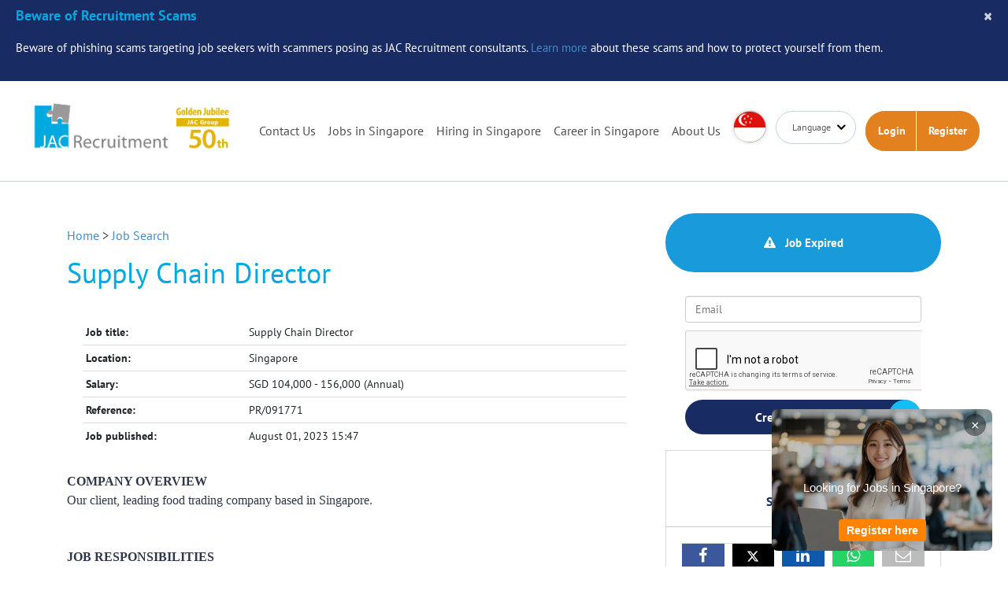

--- FILE ---
content_type: text/html; charset=utf-8
request_url: https://www.google.com/recaptcha/api2/anchor?ar=1&k=6Le9x0opAAAAAMt8jYOTHdJTEbWY5jGOvHUUkuNW&co=aHR0cHM6Ly93d3cuamFjLXJlY3J1aXRtZW50LnNnOjQ0Mw..&hl=en&v=N67nZn4AqZkNcbeMu4prBgzg&size=normal&anchor-ms=20000&execute-ms=30000&cb=a2vf80eayrw6
body_size: 49400
content:
<!DOCTYPE HTML><html dir="ltr" lang="en"><head><meta http-equiv="Content-Type" content="text/html; charset=UTF-8">
<meta http-equiv="X-UA-Compatible" content="IE=edge">
<title>reCAPTCHA</title>
<style type="text/css">
/* cyrillic-ext */
@font-face {
  font-family: 'Roboto';
  font-style: normal;
  font-weight: 400;
  font-stretch: 100%;
  src: url(//fonts.gstatic.com/s/roboto/v48/KFO7CnqEu92Fr1ME7kSn66aGLdTylUAMa3GUBHMdazTgWw.woff2) format('woff2');
  unicode-range: U+0460-052F, U+1C80-1C8A, U+20B4, U+2DE0-2DFF, U+A640-A69F, U+FE2E-FE2F;
}
/* cyrillic */
@font-face {
  font-family: 'Roboto';
  font-style: normal;
  font-weight: 400;
  font-stretch: 100%;
  src: url(//fonts.gstatic.com/s/roboto/v48/KFO7CnqEu92Fr1ME7kSn66aGLdTylUAMa3iUBHMdazTgWw.woff2) format('woff2');
  unicode-range: U+0301, U+0400-045F, U+0490-0491, U+04B0-04B1, U+2116;
}
/* greek-ext */
@font-face {
  font-family: 'Roboto';
  font-style: normal;
  font-weight: 400;
  font-stretch: 100%;
  src: url(//fonts.gstatic.com/s/roboto/v48/KFO7CnqEu92Fr1ME7kSn66aGLdTylUAMa3CUBHMdazTgWw.woff2) format('woff2');
  unicode-range: U+1F00-1FFF;
}
/* greek */
@font-face {
  font-family: 'Roboto';
  font-style: normal;
  font-weight: 400;
  font-stretch: 100%;
  src: url(//fonts.gstatic.com/s/roboto/v48/KFO7CnqEu92Fr1ME7kSn66aGLdTylUAMa3-UBHMdazTgWw.woff2) format('woff2');
  unicode-range: U+0370-0377, U+037A-037F, U+0384-038A, U+038C, U+038E-03A1, U+03A3-03FF;
}
/* math */
@font-face {
  font-family: 'Roboto';
  font-style: normal;
  font-weight: 400;
  font-stretch: 100%;
  src: url(//fonts.gstatic.com/s/roboto/v48/KFO7CnqEu92Fr1ME7kSn66aGLdTylUAMawCUBHMdazTgWw.woff2) format('woff2');
  unicode-range: U+0302-0303, U+0305, U+0307-0308, U+0310, U+0312, U+0315, U+031A, U+0326-0327, U+032C, U+032F-0330, U+0332-0333, U+0338, U+033A, U+0346, U+034D, U+0391-03A1, U+03A3-03A9, U+03B1-03C9, U+03D1, U+03D5-03D6, U+03F0-03F1, U+03F4-03F5, U+2016-2017, U+2034-2038, U+203C, U+2040, U+2043, U+2047, U+2050, U+2057, U+205F, U+2070-2071, U+2074-208E, U+2090-209C, U+20D0-20DC, U+20E1, U+20E5-20EF, U+2100-2112, U+2114-2115, U+2117-2121, U+2123-214F, U+2190, U+2192, U+2194-21AE, U+21B0-21E5, U+21F1-21F2, U+21F4-2211, U+2213-2214, U+2216-22FF, U+2308-230B, U+2310, U+2319, U+231C-2321, U+2336-237A, U+237C, U+2395, U+239B-23B7, U+23D0, U+23DC-23E1, U+2474-2475, U+25AF, U+25B3, U+25B7, U+25BD, U+25C1, U+25CA, U+25CC, U+25FB, U+266D-266F, U+27C0-27FF, U+2900-2AFF, U+2B0E-2B11, U+2B30-2B4C, U+2BFE, U+3030, U+FF5B, U+FF5D, U+1D400-1D7FF, U+1EE00-1EEFF;
}
/* symbols */
@font-face {
  font-family: 'Roboto';
  font-style: normal;
  font-weight: 400;
  font-stretch: 100%;
  src: url(//fonts.gstatic.com/s/roboto/v48/KFO7CnqEu92Fr1ME7kSn66aGLdTylUAMaxKUBHMdazTgWw.woff2) format('woff2');
  unicode-range: U+0001-000C, U+000E-001F, U+007F-009F, U+20DD-20E0, U+20E2-20E4, U+2150-218F, U+2190, U+2192, U+2194-2199, U+21AF, U+21E6-21F0, U+21F3, U+2218-2219, U+2299, U+22C4-22C6, U+2300-243F, U+2440-244A, U+2460-24FF, U+25A0-27BF, U+2800-28FF, U+2921-2922, U+2981, U+29BF, U+29EB, U+2B00-2BFF, U+4DC0-4DFF, U+FFF9-FFFB, U+10140-1018E, U+10190-1019C, U+101A0, U+101D0-101FD, U+102E0-102FB, U+10E60-10E7E, U+1D2C0-1D2D3, U+1D2E0-1D37F, U+1F000-1F0FF, U+1F100-1F1AD, U+1F1E6-1F1FF, U+1F30D-1F30F, U+1F315, U+1F31C, U+1F31E, U+1F320-1F32C, U+1F336, U+1F378, U+1F37D, U+1F382, U+1F393-1F39F, U+1F3A7-1F3A8, U+1F3AC-1F3AF, U+1F3C2, U+1F3C4-1F3C6, U+1F3CA-1F3CE, U+1F3D4-1F3E0, U+1F3ED, U+1F3F1-1F3F3, U+1F3F5-1F3F7, U+1F408, U+1F415, U+1F41F, U+1F426, U+1F43F, U+1F441-1F442, U+1F444, U+1F446-1F449, U+1F44C-1F44E, U+1F453, U+1F46A, U+1F47D, U+1F4A3, U+1F4B0, U+1F4B3, U+1F4B9, U+1F4BB, U+1F4BF, U+1F4C8-1F4CB, U+1F4D6, U+1F4DA, U+1F4DF, U+1F4E3-1F4E6, U+1F4EA-1F4ED, U+1F4F7, U+1F4F9-1F4FB, U+1F4FD-1F4FE, U+1F503, U+1F507-1F50B, U+1F50D, U+1F512-1F513, U+1F53E-1F54A, U+1F54F-1F5FA, U+1F610, U+1F650-1F67F, U+1F687, U+1F68D, U+1F691, U+1F694, U+1F698, U+1F6AD, U+1F6B2, U+1F6B9-1F6BA, U+1F6BC, U+1F6C6-1F6CF, U+1F6D3-1F6D7, U+1F6E0-1F6EA, U+1F6F0-1F6F3, U+1F6F7-1F6FC, U+1F700-1F7FF, U+1F800-1F80B, U+1F810-1F847, U+1F850-1F859, U+1F860-1F887, U+1F890-1F8AD, U+1F8B0-1F8BB, U+1F8C0-1F8C1, U+1F900-1F90B, U+1F93B, U+1F946, U+1F984, U+1F996, U+1F9E9, U+1FA00-1FA6F, U+1FA70-1FA7C, U+1FA80-1FA89, U+1FA8F-1FAC6, U+1FACE-1FADC, U+1FADF-1FAE9, U+1FAF0-1FAF8, U+1FB00-1FBFF;
}
/* vietnamese */
@font-face {
  font-family: 'Roboto';
  font-style: normal;
  font-weight: 400;
  font-stretch: 100%;
  src: url(//fonts.gstatic.com/s/roboto/v48/KFO7CnqEu92Fr1ME7kSn66aGLdTylUAMa3OUBHMdazTgWw.woff2) format('woff2');
  unicode-range: U+0102-0103, U+0110-0111, U+0128-0129, U+0168-0169, U+01A0-01A1, U+01AF-01B0, U+0300-0301, U+0303-0304, U+0308-0309, U+0323, U+0329, U+1EA0-1EF9, U+20AB;
}
/* latin-ext */
@font-face {
  font-family: 'Roboto';
  font-style: normal;
  font-weight: 400;
  font-stretch: 100%;
  src: url(//fonts.gstatic.com/s/roboto/v48/KFO7CnqEu92Fr1ME7kSn66aGLdTylUAMa3KUBHMdazTgWw.woff2) format('woff2');
  unicode-range: U+0100-02BA, U+02BD-02C5, U+02C7-02CC, U+02CE-02D7, U+02DD-02FF, U+0304, U+0308, U+0329, U+1D00-1DBF, U+1E00-1E9F, U+1EF2-1EFF, U+2020, U+20A0-20AB, U+20AD-20C0, U+2113, U+2C60-2C7F, U+A720-A7FF;
}
/* latin */
@font-face {
  font-family: 'Roboto';
  font-style: normal;
  font-weight: 400;
  font-stretch: 100%;
  src: url(//fonts.gstatic.com/s/roboto/v48/KFO7CnqEu92Fr1ME7kSn66aGLdTylUAMa3yUBHMdazQ.woff2) format('woff2');
  unicode-range: U+0000-00FF, U+0131, U+0152-0153, U+02BB-02BC, U+02C6, U+02DA, U+02DC, U+0304, U+0308, U+0329, U+2000-206F, U+20AC, U+2122, U+2191, U+2193, U+2212, U+2215, U+FEFF, U+FFFD;
}
/* cyrillic-ext */
@font-face {
  font-family: 'Roboto';
  font-style: normal;
  font-weight: 500;
  font-stretch: 100%;
  src: url(//fonts.gstatic.com/s/roboto/v48/KFO7CnqEu92Fr1ME7kSn66aGLdTylUAMa3GUBHMdazTgWw.woff2) format('woff2');
  unicode-range: U+0460-052F, U+1C80-1C8A, U+20B4, U+2DE0-2DFF, U+A640-A69F, U+FE2E-FE2F;
}
/* cyrillic */
@font-face {
  font-family: 'Roboto';
  font-style: normal;
  font-weight: 500;
  font-stretch: 100%;
  src: url(//fonts.gstatic.com/s/roboto/v48/KFO7CnqEu92Fr1ME7kSn66aGLdTylUAMa3iUBHMdazTgWw.woff2) format('woff2');
  unicode-range: U+0301, U+0400-045F, U+0490-0491, U+04B0-04B1, U+2116;
}
/* greek-ext */
@font-face {
  font-family: 'Roboto';
  font-style: normal;
  font-weight: 500;
  font-stretch: 100%;
  src: url(//fonts.gstatic.com/s/roboto/v48/KFO7CnqEu92Fr1ME7kSn66aGLdTylUAMa3CUBHMdazTgWw.woff2) format('woff2');
  unicode-range: U+1F00-1FFF;
}
/* greek */
@font-face {
  font-family: 'Roboto';
  font-style: normal;
  font-weight: 500;
  font-stretch: 100%;
  src: url(//fonts.gstatic.com/s/roboto/v48/KFO7CnqEu92Fr1ME7kSn66aGLdTylUAMa3-UBHMdazTgWw.woff2) format('woff2');
  unicode-range: U+0370-0377, U+037A-037F, U+0384-038A, U+038C, U+038E-03A1, U+03A3-03FF;
}
/* math */
@font-face {
  font-family: 'Roboto';
  font-style: normal;
  font-weight: 500;
  font-stretch: 100%;
  src: url(//fonts.gstatic.com/s/roboto/v48/KFO7CnqEu92Fr1ME7kSn66aGLdTylUAMawCUBHMdazTgWw.woff2) format('woff2');
  unicode-range: U+0302-0303, U+0305, U+0307-0308, U+0310, U+0312, U+0315, U+031A, U+0326-0327, U+032C, U+032F-0330, U+0332-0333, U+0338, U+033A, U+0346, U+034D, U+0391-03A1, U+03A3-03A9, U+03B1-03C9, U+03D1, U+03D5-03D6, U+03F0-03F1, U+03F4-03F5, U+2016-2017, U+2034-2038, U+203C, U+2040, U+2043, U+2047, U+2050, U+2057, U+205F, U+2070-2071, U+2074-208E, U+2090-209C, U+20D0-20DC, U+20E1, U+20E5-20EF, U+2100-2112, U+2114-2115, U+2117-2121, U+2123-214F, U+2190, U+2192, U+2194-21AE, U+21B0-21E5, U+21F1-21F2, U+21F4-2211, U+2213-2214, U+2216-22FF, U+2308-230B, U+2310, U+2319, U+231C-2321, U+2336-237A, U+237C, U+2395, U+239B-23B7, U+23D0, U+23DC-23E1, U+2474-2475, U+25AF, U+25B3, U+25B7, U+25BD, U+25C1, U+25CA, U+25CC, U+25FB, U+266D-266F, U+27C0-27FF, U+2900-2AFF, U+2B0E-2B11, U+2B30-2B4C, U+2BFE, U+3030, U+FF5B, U+FF5D, U+1D400-1D7FF, U+1EE00-1EEFF;
}
/* symbols */
@font-face {
  font-family: 'Roboto';
  font-style: normal;
  font-weight: 500;
  font-stretch: 100%;
  src: url(//fonts.gstatic.com/s/roboto/v48/KFO7CnqEu92Fr1ME7kSn66aGLdTylUAMaxKUBHMdazTgWw.woff2) format('woff2');
  unicode-range: U+0001-000C, U+000E-001F, U+007F-009F, U+20DD-20E0, U+20E2-20E4, U+2150-218F, U+2190, U+2192, U+2194-2199, U+21AF, U+21E6-21F0, U+21F3, U+2218-2219, U+2299, U+22C4-22C6, U+2300-243F, U+2440-244A, U+2460-24FF, U+25A0-27BF, U+2800-28FF, U+2921-2922, U+2981, U+29BF, U+29EB, U+2B00-2BFF, U+4DC0-4DFF, U+FFF9-FFFB, U+10140-1018E, U+10190-1019C, U+101A0, U+101D0-101FD, U+102E0-102FB, U+10E60-10E7E, U+1D2C0-1D2D3, U+1D2E0-1D37F, U+1F000-1F0FF, U+1F100-1F1AD, U+1F1E6-1F1FF, U+1F30D-1F30F, U+1F315, U+1F31C, U+1F31E, U+1F320-1F32C, U+1F336, U+1F378, U+1F37D, U+1F382, U+1F393-1F39F, U+1F3A7-1F3A8, U+1F3AC-1F3AF, U+1F3C2, U+1F3C4-1F3C6, U+1F3CA-1F3CE, U+1F3D4-1F3E0, U+1F3ED, U+1F3F1-1F3F3, U+1F3F5-1F3F7, U+1F408, U+1F415, U+1F41F, U+1F426, U+1F43F, U+1F441-1F442, U+1F444, U+1F446-1F449, U+1F44C-1F44E, U+1F453, U+1F46A, U+1F47D, U+1F4A3, U+1F4B0, U+1F4B3, U+1F4B9, U+1F4BB, U+1F4BF, U+1F4C8-1F4CB, U+1F4D6, U+1F4DA, U+1F4DF, U+1F4E3-1F4E6, U+1F4EA-1F4ED, U+1F4F7, U+1F4F9-1F4FB, U+1F4FD-1F4FE, U+1F503, U+1F507-1F50B, U+1F50D, U+1F512-1F513, U+1F53E-1F54A, U+1F54F-1F5FA, U+1F610, U+1F650-1F67F, U+1F687, U+1F68D, U+1F691, U+1F694, U+1F698, U+1F6AD, U+1F6B2, U+1F6B9-1F6BA, U+1F6BC, U+1F6C6-1F6CF, U+1F6D3-1F6D7, U+1F6E0-1F6EA, U+1F6F0-1F6F3, U+1F6F7-1F6FC, U+1F700-1F7FF, U+1F800-1F80B, U+1F810-1F847, U+1F850-1F859, U+1F860-1F887, U+1F890-1F8AD, U+1F8B0-1F8BB, U+1F8C0-1F8C1, U+1F900-1F90B, U+1F93B, U+1F946, U+1F984, U+1F996, U+1F9E9, U+1FA00-1FA6F, U+1FA70-1FA7C, U+1FA80-1FA89, U+1FA8F-1FAC6, U+1FACE-1FADC, U+1FADF-1FAE9, U+1FAF0-1FAF8, U+1FB00-1FBFF;
}
/* vietnamese */
@font-face {
  font-family: 'Roboto';
  font-style: normal;
  font-weight: 500;
  font-stretch: 100%;
  src: url(//fonts.gstatic.com/s/roboto/v48/KFO7CnqEu92Fr1ME7kSn66aGLdTylUAMa3OUBHMdazTgWw.woff2) format('woff2');
  unicode-range: U+0102-0103, U+0110-0111, U+0128-0129, U+0168-0169, U+01A0-01A1, U+01AF-01B0, U+0300-0301, U+0303-0304, U+0308-0309, U+0323, U+0329, U+1EA0-1EF9, U+20AB;
}
/* latin-ext */
@font-face {
  font-family: 'Roboto';
  font-style: normal;
  font-weight: 500;
  font-stretch: 100%;
  src: url(//fonts.gstatic.com/s/roboto/v48/KFO7CnqEu92Fr1ME7kSn66aGLdTylUAMa3KUBHMdazTgWw.woff2) format('woff2');
  unicode-range: U+0100-02BA, U+02BD-02C5, U+02C7-02CC, U+02CE-02D7, U+02DD-02FF, U+0304, U+0308, U+0329, U+1D00-1DBF, U+1E00-1E9F, U+1EF2-1EFF, U+2020, U+20A0-20AB, U+20AD-20C0, U+2113, U+2C60-2C7F, U+A720-A7FF;
}
/* latin */
@font-face {
  font-family: 'Roboto';
  font-style: normal;
  font-weight: 500;
  font-stretch: 100%;
  src: url(//fonts.gstatic.com/s/roboto/v48/KFO7CnqEu92Fr1ME7kSn66aGLdTylUAMa3yUBHMdazQ.woff2) format('woff2');
  unicode-range: U+0000-00FF, U+0131, U+0152-0153, U+02BB-02BC, U+02C6, U+02DA, U+02DC, U+0304, U+0308, U+0329, U+2000-206F, U+20AC, U+2122, U+2191, U+2193, U+2212, U+2215, U+FEFF, U+FFFD;
}
/* cyrillic-ext */
@font-face {
  font-family: 'Roboto';
  font-style: normal;
  font-weight: 900;
  font-stretch: 100%;
  src: url(//fonts.gstatic.com/s/roboto/v48/KFO7CnqEu92Fr1ME7kSn66aGLdTylUAMa3GUBHMdazTgWw.woff2) format('woff2');
  unicode-range: U+0460-052F, U+1C80-1C8A, U+20B4, U+2DE0-2DFF, U+A640-A69F, U+FE2E-FE2F;
}
/* cyrillic */
@font-face {
  font-family: 'Roboto';
  font-style: normal;
  font-weight: 900;
  font-stretch: 100%;
  src: url(//fonts.gstatic.com/s/roboto/v48/KFO7CnqEu92Fr1ME7kSn66aGLdTylUAMa3iUBHMdazTgWw.woff2) format('woff2');
  unicode-range: U+0301, U+0400-045F, U+0490-0491, U+04B0-04B1, U+2116;
}
/* greek-ext */
@font-face {
  font-family: 'Roboto';
  font-style: normal;
  font-weight: 900;
  font-stretch: 100%;
  src: url(//fonts.gstatic.com/s/roboto/v48/KFO7CnqEu92Fr1ME7kSn66aGLdTylUAMa3CUBHMdazTgWw.woff2) format('woff2');
  unicode-range: U+1F00-1FFF;
}
/* greek */
@font-face {
  font-family: 'Roboto';
  font-style: normal;
  font-weight: 900;
  font-stretch: 100%;
  src: url(//fonts.gstatic.com/s/roboto/v48/KFO7CnqEu92Fr1ME7kSn66aGLdTylUAMa3-UBHMdazTgWw.woff2) format('woff2');
  unicode-range: U+0370-0377, U+037A-037F, U+0384-038A, U+038C, U+038E-03A1, U+03A3-03FF;
}
/* math */
@font-face {
  font-family: 'Roboto';
  font-style: normal;
  font-weight: 900;
  font-stretch: 100%;
  src: url(//fonts.gstatic.com/s/roboto/v48/KFO7CnqEu92Fr1ME7kSn66aGLdTylUAMawCUBHMdazTgWw.woff2) format('woff2');
  unicode-range: U+0302-0303, U+0305, U+0307-0308, U+0310, U+0312, U+0315, U+031A, U+0326-0327, U+032C, U+032F-0330, U+0332-0333, U+0338, U+033A, U+0346, U+034D, U+0391-03A1, U+03A3-03A9, U+03B1-03C9, U+03D1, U+03D5-03D6, U+03F0-03F1, U+03F4-03F5, U+2016-2017, U+2034-2038, U+203C, U+2040, U+2043, U+2047, U+2050, U+2057, U+205F, U+2070-2071, U+2074-208E, U+2090-209C, U+20D0-20DC, U+20E1, U+20E5-20EF, U+2100-2112, U+2114-2115, U+2117-2121, U+2123-214F, U+2190, U+2192, U+2194-21AE, U+21B0-21E5, U+21F1-21F2, U+21F4-2211, U+2213-2214, U+2216-22FF, U+2308-230B, U+2310, U+2319, U+231C-2321, U+2336-237A, U+237C, U+2395, U+239B-23B7, U+23D0, U+23DC-23E1, U+2474-2475, U+25AF, U+25B3, U+25B7, U+25BD, U+25C1, U+25CA, U+25CC, U+25FB, U+266D-266F, U+27C0-27FF, U+2900-2AFF, U+2B0E-2B11, U+2B30-2B4C, U+2BFE, U+3030, U+FF5B, U+FF5D, U+1D400-1D7FF, U+1EE00-1EEFF;
}
/* symbols */
@font-face {
  font-family: 'Roboto';
  font-style: normal;
  font-weight: 900;
  font-stretch: 100%;
  src: url(//fonts.gstatic.com/s/roboto/v48/KFO7CnqEu92Fr1ME7kSn66aGLdTylUAMaxKUBHMdazTgWw.woff2) format('woff2');
  unicode-range: U+0001-000C, U+000E-001F, U+007F-009F, U+20DD-20E0, U+20E2-20E4, U+2150-218F, U+2190, U+2192, U+2194-2199, U+21AF, U+21E6-21F0, U+21F3, U+2218-2219, U+2299, U+22C4-22C6, U+2300-243F, U+2440-244A, U+2460-24FF, U+25A0-27BF, U+2800-28FF, U+2921-2922, U+2981, U+29BF, U+29EB, U+2B00-2BFF, U+4DC0-4DFF, U+FFF9-FFFB, U+10140-1018E, U+10190-1019C, U+101A0, U+101D0-101FD, U+102E0-102FB, U+10E60-10E7E, U+1D2C0-1D2D3, U+1D2E0-1D37F, U+1F000-1F0FF, U+1F100-1F1AD, U+1F1E6-1F1FF, U+1F30D-1F30F, U+1F315, U+1F31C, U+1F31E, U+1F320-1F32C, U+1F336, U+1F378, U+1F37D, U+1F382, U+1F393-1F39F, U+1F3A7-1F3A8, U+1F3AC-1F3AF, U+1F3C2, U+1F3C4-1F3C6, U+1F3CA-1F3CE, U+1F3D4-1F3E0, U+1F3ED, U+1F3F1-1F3F3, U+1F3F5-1F3F7, U+1F408, U+1F415, U+1F41F, U+1F426, U+1F43F, U+1F441-1F442, U+1F444, U+1F446-1F449, U+1F44C-1F44E, U+1F453, U+1F46A, U+1F47D, U+1F4A3, U+1F4B0, U+1F4B3, U+1F4B9, U+1F4BB, U+1F4BF, U+1F4C8-1F4CB, U+1F4D6, U+1F4DA, U+1F4DF, U+1F4E3-1F4E6, U+1F4EA-1F4ED, U+1F4F7, U+1F4F9-1F4FB, U+1F4FD-1F4FE, U+1F503, U+1F507-1F50B, U+1F50D, U+1F512-1F513, U+1F53E-1F54A, U+1F54F-1F5FA, U+1F610, U+1F650-1F67F, U+1F687, U+1F68D, U+1F691, U+1F694, U+1F698, U+1F6AD, U+1F6B2, U+1F6B9-1F6BA, U+1F6BC, U+1F6C6-1F6CF, U+1F6D3-1F6D7, U+1F6E0-1F6EA, U+1F6F0-1F6F3, U+1F6F7-1F6FC, U+1F700-1F7FF, U+1F800-1F80B, U+1F810-1F847, U+1F850-1F859, U+1F860-1F887, U+1F890-1F8AD, U+1F8B0-1F8BB, U+1F8C0-1F8C1, U+1F900-1F90B, U+1F93B, U+1F946, U+1F984, U+1F996, U+1F9E9, U+1FA00-1FA6F, U+1FA70-1FA7C, U+1FA80-1FA89, U+1FA8F-1FAC6, U+1FACE-1FADC, U+1FADF-1FAE9, U+1FAF0-1FAF8, U+1FB00-1FBFF;
}
/* vietnamese */
@font-face {
  font-family: 'Roboto';
  font-style: normal;
  font-weight: 900;
  font-stretch: 100%;
  src: url(//fonts.gstatic.com/s/roboto/v48/KFO7CnqEu92Fr1ME7kSn66aGLdTylUAMa3OUBHMdazTgWw.woff2) format('woff2');
  unicode-range: U+0102-0103, U+0110-0111, U+0128-0129, U+0168-0169, U+01A0-01A1, U+01AF-01B0, U+0300-0301, U+0303-0304, U+0308-0309, U+0323, U+0329, U+1EA0-1EF9, U+20AB;
}
/* latin-ext */
@font-face {
  font-family: 'Roboto';
  font-style: normal;
  font-weight: 900;
  font-stretch: 100%;
  src: url(//fonts.gstatic.com/s/roboto/v48/KFO7CnqEu92Fr1ME7kSn66aGLdTylUAMa3KUBHMdazTgWw.woff2) format('woff2');
  unicode-range: U+0100-02BA, U+02BD-02C5, U+02C7-02CC, U+02CE-02D7, U+02DD-02FF, U+0304, U+0308, U+0329, U+1D00-1DBF, U+1E00-1E9F, U+1EF2-1EFF, U+2020, U+20A0-20AB, U+20AD-20C0, U+2113, U+2C60-2C7F, U+A720-A7FF;
}
/* latin */
@font-face {
  font-family: 'Roboto';
  font-style: normal;
  font-weight: 900;
  font-stretch: 100%;
  src: url(//fonts.gstatic.com/s/roboto/v48/KFO7CnqEu92Fr1ME7kSn66aGLdTylUAMa3yUBHMdazQ.woff2) format('woff2');
  unicode-range: U+0000-00FF, U+0131, U+0152-0153, U+02BB-02BC, U+02C6, U+02DA, U+02DC, U+0304, U+0308, U+0329, U+2000-206F, U+20AC, U+2122, U+2191, U+2193, U+2212, U+2215, U+FEFF, U+FFFD;
}

</style>
<link rel="stylesheet" type="text/css" href="https://www.gstatic.com/recaptcha/releases/N67nZn4AqZkNcbeMu4prBgzg/styles__ltr.css">
<script nonce="ft5qjk9K8TEeuYgAvil-wQ" type="text/javascript">window['__recaptcha_api'] = 'https://www.google.com/recaptcha/api2/';</script>
<script type="text/javascript" src="https://www.gstatic.com/recaptcha/releases/N67nZn4AqZkNcbeMu4prBgzg/recaptcha__en.js" nonce="ft5qjk9K8TEeuYgAvil-wQ">
      
    </script></head>
<body><div id="rc-anchor-alert" class="rc-anchor-alert"></div>
<input type="hidden" id="recaptcha-token" value="[base64]">
<script type="text/javascript" nonce="ft5qjk9K8TEeuYgAvil-wQ">
      recaptcha.anchor.Main.init("[\x22ainput\x22,[\x22bgdata\x22,\x22\x22,\[base64]/[base64]/[base64]/[base64]/[base64]/[base64]/KGcoTywyNTMsTy5PKSxVRyhPLEMpKTpnKE8sMjUzLEMpLE8pKSxsKSksTykpfSxieT1mdW5jdGlvbihDLE8sdSxsKXtmb3IobD0odT1SKEMpLDApO08+MDtPLS0pbD1sPDw4fFooQyk7ZyhDLHUsbCl9LFVHPWZ1bmN0aW9uKEMsTyl7Qy5pLmxlbmd0aD4xMDQ/[base64]/[base64]/[base64]/[base64]/[base64]/[base64]/[base64]\\u003d\x22,\[base64]\\u003d\\u003d\x22,\x22QTLCnwTCicK1WVILw7ZJwqp8P8OWJHNWw4HDm8Kiw6Asw5vDtm/DvsOjKBQlWwopw4ozUcKTw7rDmgg5w6DCqzgwZjPDlsO/w7TCrMO7woYOwqHDsBNPwojCmMOSCMKvwqI5woDDjhPDt8OWNgJvBsKFwr0WVmMhw44cNWgODsOuCMOBw4HDk8OQCgwzGB0pKsKtw7lewqBuHivCnzYQw5nDuVQaw7oXw6XCmFwUdEHCmMOQw6FEL8O4wr/DuWjDhMOxwp/[base64]/Dgxo8U8KcCWbClEBGDwU8wph6T2MITcKcA2dZQWtOYG1pcho/[base64]/[base64]/[base64]/VsKpYMK+ZCUAwrTDhcOOw5wTHcOsYG/[base64]/DjhTDiMKHw6APJcOLFWbDo3pFwqIMfsOTBRBzXMOLwoZ2emXCilvDv1bCryHCpUpqw7hWwp3DrDzCohwnwpcjw7PChx3Do8OReF/[base64]/DjcKdecO8w7jCtzc/wpHCvMKJWsK4wpFuwqHDo0YcwrvCn8OQVMOePsKUwqjCvMKnPsOrwpcHwrfCtMOUbx1Fwq/DgDkxw6B4LzdFwpTDrHbCtx/DusKIJiLDhcKBbmd4JAdzwqFdLkVOB8OfUHMMCGwfdAs7K8KGAcObKcOfAMKswrxoEMKXC8KwVh7DiMOOWDXCmDLDm8Opd8OxSjtUS8K/QwDCkcOkOsOxw5x4bMO4N3bCmGNqYsOawpzDmGvDt8KaVQYkDT/[base64]/wqJadgkdEcKMw5fDqsOdEmpaOmE0w6kLIRbDr8OyLcOcw7HCpsOnw4vDrcOIJcOlOQnDtcKJEMOhVQPDgcK2wrxVwrzDsMOywrnDoD7ChVbDkcK9egzDonTDsnxNwqTCvcOtw48Wwr7CvMKcP8KHwo/CrcKIwolMfMKMw6nDpxLChV/DoTfChQbDkMOWCsKBwqrDv8KcwqjDmMOsw5DCtmbCpsOSBsOrcQDClcOsL8Kew6gfAVpfB8OVdcKfWCMsXEXDgcK4wo3CgsO1woEMw6wBNHbDk3jDmW7DgsOywoPCgnY2w6Bhdx43w7HDjijDtCtCAyvDk0RmwojDrj/CksOgwozDozTCnsOJw71Pw6QTwpxiwo3DuMOPw7nCnjNQEgQpZDI6wqHDqsOdwoPCocKgw7vDtUHDqRcrMhBXNsKeCSHDgQs7w5zDhcKnBsOAwoEDIsKBwrXDrcKmwosgw6HDnMOtw6nCrMOmTsKPew/CgMKIw43CuRbDiQ3DnMKIwpLDu2tTwoc+w5RnwqPDl8OJUABibgzDrsK+EwPCg8Kow77CmD9vw6PCjQ7Dl8O7wrPDhRHCim9rCgYiw5TDsmvCuk16e8OrwoIPFzbDmAYrb8OIw4/DtGokwpjChcOycR/[base64]/DsMKaVDvCr8Kgw5rDv2bDlGnCvcKgwprCvcONw5w4fMKmwozCg3jDp3zCo3/CqzlXwpl3w7fDsDzDpycSDsKrSsK0w75ow71uEALCk0xhwoFKIMKlKD0Yw6Qnwolkwoxgw77Ds8O1w4HDsMOUwqQ6w5gpw4vDg8Khfz3Cr8KBacOpwrBWRMKMS1sLw5xFw6DCp8O/LypEw7Azw4fCsEpXw6J0Ii9BDMKHGwXCtsOBwqbDpkzCqRskdkoqFMOBRsOYwpHDhSoFclHCrcK4IMORbRs0DARuw6rCokoDM0IGw47DmcORw5VJwoHDt3RDQyEUwq7Dow0bw6LDr8OSwo0uw5cCFnnCpsOGfcOyw6UBBsOxwppwMnLCucOXIcK+XMOhOUrCv0/[base64]/DhcObw6bCgsOXeQbDg8Ofw77DjjLCs8KZSTbDkHAHw4XClcOFwp81MsOUw63DiUhvw60/w5/Cu8OeTMOqKTfCp8O8U1bDkVk5wqjCoEMVwp4sw6tcVXLDpnNUw6t8wow7wodTwoF+w4lKHE/Cq2LCmMKAw4rCjcKsw4cZw6ZswqxCwrLDq8OBOx44w4cewro5wobCjDDDtsOKZcKrI1/Cu1xLacKSelYHZ8KXwr3CoDTCtScXwqFFwo7DjcOqwrkvR8KVw5F/w6saBzsXw5VHEmMhw5rDgyPDscO4HMO8J8OfGjADUzE2wqrCiMK1w6dpXcOBw7Ydw4Yzw7rDpsO/NjZzBE3CisKUw5PCsxjDscOTT8K1VMOPUQTCqMKUYMOEP8KaSRvCly0VdBrCjMOnMcK/w4/DmsKkFsOkw6Eiw4YSwrLDoAJfRVzDl3/[base64]/DiS7Cl3Q9w6XCj2TCmsK+w5vDjAzCl8OKwoPDt8KTZ8OTSS/[base64]/Cql7Co8KZwovDoMOnL8OYwrPCrMOYCWoOV0sGSsK5CcOiw4TDg0TCpCAUwrXCpcK5w5DDnybDnwLDmDzCoifCgDk3w5Y+wok1w7dCwprDlBUTw5dTw5vDv8OiLcKKw48GccK1w43DimfCg1NmSVFwBMOHfVbCssKnw4piVi/CiMKFNsOxJBVWwqB1el84EDUzwpRbSFk+w5U2w7BbWcKcw5BoY8OPwrbCmk8nesK9wrrChsOUccOrb8OYU1LDgcKOwoEAw6lbwqpQQ8OKw609w7nCu8KdScKvNRjDocK2wrjDpMOGSMObOMKCw7sewp0GEV02wp/[base64]/dsKbHMOcEMKgPENQw7dyw6rDqyYmLT0fwrnDq8KBNy5uw63DpXILwpY3w4TCsgjCszrDtCfDicOwasKUw7N6wq8rw7gBOcOrwqrCtEsdb8OdL3vDjkrDvMONcQLCswhPUUZUQsKPcg4EwogPwo/DinZpw63DpsODw7XCuhZgOMKMwr/[base64]/DncOxwonDmcOHScKcR3p4w6Q7wqkUwq3Du8OrwoUpJWXCpsKQw4dWemkVwpw9J8KNdwrCon5wVGVUw5FAe8Ohe8Kvw6kTw4R3MsKvRgZlwpwlwo/[base64]/Cn3vDiHlXwp9Rw5LDscOwA8KcVFF8X8OgGsOEwpIfwqllH0DDqA1UZcKEUWHCiWzDpMOpwrI+esKzVMOMwoZCwo9ww4rDszMdw7QWwrN7b8K7NH0Nw47ClcKPDk3DksObw7JUwrB2wqgbbUHDuULDuTfDo1U4ClpkE8KkFMKIwrc8D1/Cj8KCw4TCtMOHI0TDjmrCksOuFMKMYRbDn8Kzwp81w6Q6wqPDkWoIwpXCiBLCosKMwrNvGzkhw7U0wrfDsMOBZ2fCizPCtMKqUsOMSGNXwqnDpQ/[base64]/[base64]/VWjCtMOWwofDtsOCT8KBXg/DnWxXwp4gw4BvERDDhcKHBsOcwp8KcsOrKW/[base64]/[base64]/Dhwljw4BbLsOgNcOxBMOSa246w60uwo0twrYUw7g1w4zCkgoncG0kMsK5w6hLOsOhw4DDuMO/EcKjw6vDoX9mGMOJa8KxVVrDkgZqwqYew7zDpF4MSj1CwpHCnCUxw60oEcOrfcO/GAMJPRBFwqbCqVJSwp/CmkvCvU/Dq8KIQizCmVZ0BcKLw41Mw5EeLsOPDVZCecKoXsK8w6wMw6c9EFdSbcO4wrjClcOREcOEMxPDvcOgJ8Kow4LCtcOtw4AxwoHDtsOkwqtdUD8RwrfDgMObE3LDucOMQMOrwqMEesOxTWF8TQ/Dh8KZe8KNwrfCnsOzfF/Dlj/DmVnCizp+Y8OFFcOdwrzDmMOww6tmwoFEbFxha8Odwps0SsO6ezTDmMKMTl/Ciy43cnZuOFrCvcKowqR+CTrCvcOXfQDDslHChcKCw79TLMO3wp7Cv8KOYsO9G1XCjcK8w4IWwo3Cu8K4w7jDsVrClHETw6cAw50Yw6HCs8OCwo/DmcOZFcKjOMOIwqhrwoDDtsO1wrUUw6nDvwBmJsOEJcKfRwrChMKgACHCscOMw5YCw6pVw7UAOcO1YsKhw6M3w5/DklTDhMKGw4jCu8OvBGs4w5wOAcKjK8KMTcKnV8Oqd3jCqhMBwqrDgcOEwrzCvX5mTcKyVEYoQMO2w6B9wr57NEHDphVTw7xzw5LClcKewqsHDcOUwpHCv8O/MWnChsKgw4Yaw79ew55DJcKqw7ddw5pxEibDohHCtMKmwqUiw45kw4DCgMK5BcObUADCpMOhGMOtE2/ClMK+CCPDtktVThPDvhjCu1kdScOtFsKjwpPDt8K6ZMOpw7kew4M7ZkQ6wrA5w7nCmMOlY8KEw5Mhw7Y9J8KEwobCg8OrwpQLGcKUw4xUwrjCkWLCiMOcw63Cm8KRw4ZvEsKgcsKOwqLDjArCu8K8woEyMU8oU1TDs8KBd1kPBMKdR2XCt8ONwr/CsTcQw5DDjXbClV3ChjtvNcKowovCsW17wqXCkixqwrDCl03CtMK6CUg6wprCp8Kmw4/DsFvCtMO8Q8OtIRgCPCZSZcK2wqbDkm0YXj/DksO/[base64]/Dri5vwrDCoAjDlCEow7lbE8KTw6XDhwLDq8Kyw5oOw7bCgFJPwpJrB8O3YsKnf8KeVF3CnAtQJw86AsOAIHUHw5PCsxzDqsKjw53CncKheiMpw5tqw6l0QlwuwrXCng/CrMKzb2nCvirCqFbCmcKbBnMMPU03wobCt8OOMsKLwr/CkcKJL8K0dcOpRB7Dr8OWFELDucOgBB1Jw5U6VSIYwoVHwpIqH8O/w4dPwpXCvMOswrADF3XChl5HPVDDlgbDr8Kjw5LCgMOHNsOiwpzDk3p1w5p1acKKw6ZgWUDCq8KWU8Kawq09wqlBQW81EcKlw7fDusOkNcKce8O/wp/CvgIkwrHCpMKcZ8K7ETrDp3Q0w6/[base64]/ZQHDuCEmRnlQFi9dwpFFwoESwpdDw7dhBA7Cvi/CnMKkwqYew6N8w7nDh0QFw4PCliLDg8Knw6HCvkzDlxjCqcOCOwJJNMKVwo1SwqXDpsKgwpExwrBFw4o1G8OKwrvDs8KWHHvCi8Oiw6kRw4bDmx4jw7rDncKUHVR5dUvCtGxzTMKGXn7DucOTwqTDgT/DmMONw6TCiMOrwq9JYsOXccODXMKawqzCpUQ1wpJ6w7XDtEUbP8OZWsKFfGvCuGUzZcKAwrjDnsOlID4GInDCm0XCoCTCpmQ+LMO/R8OgBGrCqX/DvCrDjXvDtMOtdMOcwqfCtsO8wqhUITzDlcKCFcO2woHDo8OvFcK8bQp4Y0LDl8OcFMOtKkUvw65Tw7/DrXAaw7vDlMKtwokDwpkmD0RqGSQUw5lnw5PDvyY9Q8K2wqnCuHcHf1nDgAoMPsKoXMKKQSfDrcKFwpg4DsOWOxECwrI1w5HDo8KJDQfDghTDsMKRC3VSw6XCjMKPw4zCp8Ohwr3Ct0Y9wrbCpTbCqsOLR0F2WSskwpXCj8Oww6rCtcOBw6opdj53cU1VwoTCr1fCtU/DvcOwwojDg8KFdizCg2zCqcOKw5jDocKdwoQCPRrCjxlKR2PCgsKqGDjChHjChsKCwoDCnHhgUm12w5vDtSTChkt6HUwlw7/[base64]/CvcOmJsKrwoo/MUAHQMK5w5xewox3BsKGHsKQw6/Chw3CgMKXDMOeSlzDt8OEQcOga8Oiw6dYw4zChcOcc0suVcOjNAYhwpI9w6gOVQA7S8OEVxNSUMKhAwDDgy3DkMKtw7A0w4PCnsKvwoDCksKkXS00wo4YNMKhKj7DsMK9wpRIYD1Kwo/ClT3DjgxXN8O6wrYMwoYSf8O8SsKlwpHChFFsKQ9of1TDhEDDv37CsMOTwqXDvMOJPsOqIw55wr7DmHkbPsOjwrXCqmogdmfCsgMvw754VcOoND7DmMOeNcKTUSdSUwU7BsOKCnDCi8OUw6w/Tm05wprCvRRFwrrDj8OqTyc0Xh1Rw4U2wqjCi8OFw4rCiwvCqMOJCcOkwozCmiLDiWnDlQ1caMOMUDXDjMKQRMOtwrN/w6bCrgLCk8KYwr1nw5tYwqHCp0BqTcO4MiI9wpJyw7IDwqvClCIzccK/w45Iwq3DtcOSw7fCsnQCIXTClsKUwqAvw7/[base64]/DrMKeAX4kJMKUP8O/woXDnQ/[base64]/[base64]/CmMKPYsOCwpgBS8Ojwq50wqJsw6rDlMK4wpRcPsODwrjChcOyw6cvw6HCgcOvwp/[base64]/Dm8OzwrlTw4hvWsK4cMKSw5LDhsK0ZBzCicO3w4/[base64]/CkEoGw7bCiMKKw4xfJj/Dh0AqM2LDljgxwoLDolvCi2TCsQtHwoYrwp7Ch2FeHkYLd8K0HW4xN8OTwp4Kwokkw4gNwrxfZBDDjjNuJcOPWMKtw4vCiMOkw7rDoVcQXcOfw74IasKME0IqBU8owrdDwpxcwq/[base64]/[base64]/[base64]/CrcKMw4LDpcK6wp7ChMOKDcKGP8OfwpXCtMKDwqHDlMKeM8OTwroVwpxjfMO8w5zClsOYw6TDmcKAw57CgylswpnCt3l+MSbCszfCgy4Xw6DCpcOyQMO2wpnDtcOMwokLXRXDkB3DocOvwrbCvxw/woYxZsOvw4HCjMKiw6HCnMKpIsKADsOhw5TCkcOIwpTCvF/CiH0Hw5XCgx/CnA9Nw4HCnU1YwpDDiBpzwrjCij3DrnbDsMOPAsOWO8OgY8Kdw6JqwpLDh2/CmsOLw5Yxw4EsHgEqwrd/[base64]/[base64]/DgwhGw6LDhMKQw6jDrMKUw6t7AWMBJkcpWyvCoMOqe1N6wpbCtBjCnn0cwqgew64Awo7Co8O7wqQDwqjCqsKDwpTCvQnDgWPCs2pMwqd8YUjCuMOSwpXCncKfw4fCp8O0c8K/UsOZw4vCpXbCh8KQwpoRwrvCrGAXw7vDmsKgWRY2wqLCqAbDtx7Cv8OTwrDCo0cZwqANwprDnsOrNsKfYsOVYGdaJSUpS8KUwo8YwqoEZBMVTsOXNGwPIEHDsDh+T8ONKwl8O8KoLHPDgX7Cm11lw4Z7worCrMOfw6phwpXCtjoZMC4+wprCtsO+w7PClljDiS/DssOtwqVew4LCtDpWwoDChCTDvcOgw7bDjl8OwrB1w79lw4TDnF/DkkrDlV7CrsKndxTDtcKPwqbDskcLwropLcKLwpxLZcKmS8OIw7/CtMK1Mn7DuMKUwoZXw55ZwofCrjAZbUnDpMOTw7TClDV6TcKcw5bCrsOGQwvDhMK0w7Vod8Kvw4EZL8Oqw4wkYsOudQ3Ck8OvLMODbwvDqkNMw7gOS3HDhsKPwo/[base64]/CuMK/w6XDm8KEw7TCkMKILcOAXmbCvMOnwpIeC15pKcOBImrCpMK1wqTCvsOefMKVwrTDl0jDrsKKwrLDnkhaw6nChsKrJMOpOMOQXFtwCcKiSDx/IwfCv20sw7VaIQFxCsOTwp7DpHPDon/[base64]/[base64]/Cq8KrecKEKDgeKMKsbDoxOcKjS8KiZHIUV8ONw7rDjMOHScKDTS5Yw4vCmTwjw6LCpRTDgcK2w5g+LXfCgMKpHMKaT8OzMsKKICJLw58cw5XCtSjDqMO6DTLChMK+wpbDlMKSF8KhEGQ7DsOcw57DmBkhbRcRw4PDjMO/NcOWEFVhVsOuwonChMK6w7Fpw7rDksK7dQXDn0BFXSwCecOAw7FFwoLDvHnDm8KGFsOXYcOnXQhGwrheawxpR2F5wrYHw5nDksKOC8KFwqTDjmzDjMOyDcOPw4lzwpEBw5IGXVtsRCHDvBFGYcKpwq9+Qx7Dr8K0Vm9Fw59/[base64]/Ck1rDrzDCj8Kdwrx0wrcnwrEjNMK7wo4Rw6trGWTCs8OSwoXCu8O+wqnDncOmwrvDp2/DnMKyw6V/wrEWw7jDihHCnWzDl35TRsO4w4piwrDDqRDCp0rCsDg3BX3DkFjDh2kSw7UmBUTDssObwqzDvMOjwplNAcOsCcOJPsOTccKWwqccw6YdIcOUw5oFwq/[base64]/[base64]/[base64]/CtcKpDsK1SRDCpyHDmQd0wpwlw6XDjmvDu1LCj8OBDsO4fxrCuMKkBcKbCsOJEAPCmcOTwp3DvFwIJsO+C8KSw5vDkCTDnsOGwpPCjcK6XcKhw4TCsMOBw6/DsB4HIcKwfcOMAgM2bMO8RQLDsRbDkcKYUsKPXcKpwqDCnsO8fybCosOiwrjCvzEZw6jCqxdsRsOWZ31Ywo/CoFbDmsKkw7PCnsO4w4Z5KcOYwrXCh8O1DsOcwrxhwoPDicKUwpzCvsKYERwIw6BgaivDq17Cvm3CqT/DsxzDpsOQWy0Qw4XCqDbDskcydSvCu8O6CMONwqTDrcKiNsKMwq7DvsOfw7IQeUkkFxcuSVhuw4rDncOGwqjDg2Q1egkYwpTCgDdrSMK9akp4GcOMJ0lvXS/[base64]/wpVXVMOFJC0Uw7TCtTjDkcOhwpwDCUoHUmXCnCXCrzBAw67DmTPCs8ObWWjChsKRD2/Cj8KcP2Jiw4vDg8O4wpPDicO7JlYlSsK+w4hNF3JxwrtnCsKUdcKiw4x5Y8KxDA8lVsOXZMKNw5fCkMKDw40iSsKTI1PCoMKkJwTCgsKBwr/[base64]/w6BFwrLCjG9bDsO/w7QndsOWw7TCjcOyM8KyRx7CmMO/MQzCtsK/KsO+w4rDpH7CvMOzwoXDlmTClTTCtXbDimoiwpISwoUjEMKkw6VuZjAiwobDkHTCsMO7PsKwQ27CvsKswqrCoGc/[base64]/DgX/[base64]/MBQvLxzDp08XQEXDuQbDiMOdw4zDjXpKwpTDoWEJR3daSsOpwpwaw6R2w4VkD0fCr1IpwrxMRR3CoDDDqg7DrsKlw7jCpjUqK8K+wo7DhsO5Xl1VfU9ww48eP8OmwpzCrXZQwq5xbzkVw7FSw6/Cjx0TYRF4w5daNsOYBsKFw4DDocK/w7k+w4HCvRPDtcOUwrkbB8KfwrBrw7lyE35xw7EmQcKsKB7DmMOFAMOJe8OyBcOyPMK0YkvCpsO+NsOWw743E0ErwonCuk/DvAfDjcO1MQPDmVlwwplrPsK7woAWwq8bPsKxacK4O0ZIagsSw7ppw4/[base64]/DhlhZCcODw6Iow4PCtDtiw4NfwpoLBcKHw4dGw5TDpMKZwoRlcUrCgH/CkcOdURXCrMONFHTCu8KhwqpeeTUAYA4Uw6ZPfMKWGTp+GHVEGMODMcOtw5kpVSbChEBAw5cpwpp+wrPCv1bCvsOnfFw/B8OlOFVMPRLDvFJ0DsKTw7EePcKxbGnDkzE2JTLDjsO6w5fDmsK5w6jDqEXDjMK4B0XCvMOxw7bDssKUw51eHFgBw7ZIIcKfwphCw4srEcK0BRzDh8Khw77DrsOJwrfDkis4w6IpIsO4w5XDgzTCr8OZNMOww51tw6w5w59/wp9dWX7DnVcIw4MeMsOfwoRFYcKrcsOubRMawobCqxXChXfDnGbDn2nCoVTDsGZ/XHvCiHHDhG9ZE8OGwowVw5VVwrwQw5Z+w59+O8OaKjPCj1Y7P8OCw5ACJFdcwrxCI8Kjw7Vlw5TCkMO7wqVIL8O9wq8bSMK6wqHDtsKnw6/CqTJYwrvCqDhjGsKHMsOwQMKaw5JMwp4Kw6tGcnPCi8ORMXPCh8OsBFBfw6DDrjEfdATCocOJw4ItwpsuDSR3cMOWwpTDuWTDjMOgU8KKfsK6P8OiflrDusO1wrHDnXUhw7DDi8Kbwp7DgRxAwrbChsKxwp0Tw4pDwrzCoFwaGhvCssOtasKJw59jw53CnS/Dt1JDw6Fww7jDtTbDqDEULcOIDS3DkMKyOlbDsx4hfMKDwrXCkMOnf8KgJjZ4wr8Xf8KXw77CmcOzw6DCpcKyAC1mwoTDnxk0BcOOw4XChENsMxXDgcOMwpsIw7TCmEN2FcOqwqXCuxzDtEtjwoPDnMK+woDCscO0w4Y+c8OgWnY/e8O+ZgtiNRtOw6vDqiptwrNPw5tJw47CmzdwwpXCrBItwp9twqshXS7Dr8KVwqlyw5VWI1tiw6t8w43CrsKWFT14KkLDj2LCicKvw6nDgT1Rw4Igw6/CsRLChcKfwo/[base64]/ChMOOw57ChynDq8KAw6/CocKmwrdxClhSK8OLwpwgwpF6DsOJCzMTYcKCLVPDt8KZBcKew47CpgXCpzZdQSFfwrvDljMjQlPCjMKAGCHCgcOPw7MpI1XCqhHDq8OUw64Ww5rCusOcTj3DpcOjwqQ/[base64]/DhcOXQMK6wqnDvsK+w40Vw51/Okp5wqoaIFHCv1PDmsKhBVLCiE7DlBNfLcOSwq/DvnkCwoHCicKnIlBuw5vDj8OOYMOXdy/DliHCjDskwrJ5WhvCkMOtw4szfWbDqwDDtcOhNUXDjsKhCBppHMKQNRJMwqTDmsKeY2QKw79hY3kxw7sKWCnCmMKSw6IVHcOkwoXCh8OaFyDCtsOOw5XDqT3Co8Oxw7oRw7EAMmjCo8K7OMO1WjTCtMKaEmLClsOew4R3VkYXw6s8Nlp3eMOUwrJ/[base64]/w5DChcOFSAM+GgIRXWJPw5gOw7vDqcO+wqnCn0HCr8KtYz01wrZtDEcpw6toVRjDqCjDshFtwrcnw74Gwrspw7YnwofCjA9SUMObw5bDnRlnwrXCh2PDuMKpX8KXwojDhMOMwrDDuMO9w4PDgA/CrFxzw5DCo215TsO/w5E9w5XCuhTCv8O3fsKowrTClcKlIsO1w5JdLj3Dm8O8IA5fDFBlFRVRPV/ClsOjZm8Lw4FpwrMVEjJJwrjDjMOqZ1F8R8KtHHxoVyVUe8K/JcOOWcOVNMOkw6FYw5NxwqwAwrwYw7JXPyQ/Gl9ewpQNODbDscKOw7dIwp3CuFbDlwfDncKCw4HCgS7CtMOOfMKbw6wHwqrChXEQFBMjFcKEKyYtAMOHIMKVewzDgTHDpMK1JjITwpIcw5Fuwr3CgcOiS2EJa8Kjw67DnxrDmSnCscKrwrPCm2x7fjQhw6A+w5XCjGbDilHCtidLwqnClm/DtEvCgQ7DpcOmwpJ/w6BbUDbDssKpwoYRw5Z8C8Kpw4rCusOkwpjCtXVSwpnCssKxOcOxwrfDlcKHw49Bw57Cn8Khw6YewpjCpsO5w796wprCuXFMwqHClMKOw4pow50Sw6wrAsOyXTLDtmvDp8KLwq4KwovDosO3Uh7Cg8KQwrXCjmNaKsKiw75jwrTCtMKEeMKwXR3CnCLDs1/[base64]/DiD3DvMKKFyfCiydOw4jDoAjCvnAcw6F/wqXDtsOnwrJ/worCqS/DvMOKwqMgEQY5wrQiCsOMw7fCi0/Dk1DCsTDCtsO5w7VVwrPDm8O9wpPCkzphQsOtwoLDhsOwwpVHN2zDrcKywqYtZcO/w6/CnsK/wrrDncKOw4HDqyrDqcKzwpR5w6Bpw5QKLsOODsKqwoNecsKBw5TCksKww6INVkAXZlzCqHvCsk/CkVLCqglXVsOVP8KNDcK8QnB3w7MMfCXCnCXChsO2E8Kpw6/[base64]/CisOVQhHCm8OlbnDCgkEXwqACw47DtsK9w6kGWsODw6Y2AQLCn8OUwpRGGTXCnElNw4vDjsOqw4/Do2jDtUHDhcKxwq82w5I+bBI7w7bCliXCrsKqwp5tw6fCu8OQbMO0wrNqwogXwrrDl1PDtcOREFjCncONwojDvcO6W8K0w4lewrcmTWE7FTdeBH/DpUxlwpECw6DDi8KAw6PDvcOjacOAwpUPdsKCVMK8w6TCsEgTNTzCiWbDgmjDisK/wpPDosOkwpdawowdJhHDlB7DpU3ClkLCrMOxw5t/T8K9wo1POsKJLsO3WcO6w5/CpcOjw5lVwoIUw4PDgWpsw7plw4/CkA9yJcKwVMKAw53CiMKbfRIiw7bCmCNOZTlGPWvDm8KwTMOgTDYsVsOHAsKFwrLDrcO2w5fDgMKbfXfCicOgWcO3w4HDlsOEInfCq0Yxw47DtcKnRQzCvcK3wpzDvFHCn8OjUMOcDsOycsK0w5jDnMOGJMOMw5daw6pAeMOLw4Idw6oPX0w1wrM7w7rCicOPwrNfw5/CpcOfwqkCw5bCo0PCkcOhwqzDpjsPTsKzwqXDuwVLwp9kTMONwqQ8GsKFUAl7wqlFRsOJGj4/w5Yvw7xzwqdXTDx/GEXDvsO9Xl/CgxM1wrrClsK1wqvCqGLDrmPDmsKJw4cMw53CnXhqDMOBw7Ihw4LDizfDkR/Cl8OJw6HChBvCuMOMwrHDhlfDpMOJwq3CksKhwp3DqW0HA8Okw5QmwqbCscOsRTbCpMOJRiPDlQHDlUMqwpbDnEPDl1bDvMONMhjCvsOEw68xXcKMDwM/[base64]/DkwnClXwywq/DhRcGw5TCgw/CmsOAwr42RBUxNsKjI0vDm8KywpE/TgjCuWoMw77DkcK/dcO7ISbDuxARw58yw4whMMONCsOaw7nCvMOzwoJwNT1FNHTDkRzCsTXDg8K5w4Njd8O8wp/DtUxoDSDDkh3Cm8Kiwq/CpRAJw5XDhcORLsOAc2ccwrLDk2sFwr0xE8Omw4DCv1HCqMKQwpNYP8Odw5LDhR/DiTbCmMK/KStCwo4SMXIbbcK2wogARQ3Cj8OKwooYw4/Ch8KiKE4iwrdgwrXDiMKSbVNrdsKHOH5lwqUawr/[base64]/[base64]/Q8OWJMKdICPDqMOOwpbCjUVUA8KNYFwMwp/DpcKxL8KBa8KFwoNDwojCnzclwoQdWUTDpEAgw4sYFWTCr8OdcTVwSnPDncOHYAXCrDrDhx5WUCIJwqPDn3/[base64]/[base64]/[base64]/DlFDCjwZOCcO4QwfCsVTDoMOXwrbDg8KfKk0HwrTCrMKkwqA4wr0qw53DiUvCmsKcw406w5Bjw5A3wrpKMsKlSVHDtsOhwqTDjsOHIsKmw6HDoW8uT8Ona3fDo1ROYsKqKsOPw6lcYlJUwqw2woDCmcOjQH3Cr8KTOMOnX8O/[base64]/CtF3DisK8OyLCnG/Du8OMwpZqc2hnbCHCpcOrWMKcWcK2CMOgw4ZBw6PDjsOLIMOLwrhoOcOTBlLDqiRhwozCqsODw4sjw6fCuMKAwpcGecK8YcK7O8KBWMOrKj/DmD5nw79jwqXDlxNwwrnCqcO4wrPDtxQ8c8O5w4E6aUYpwoo7w6NWB8K/QsKgw6zDnQAcUcKGGEjCsjgLw4V6YyrCu8Kzw68FwrXCtsK1DkYFwoZjbz1Xw6lHIsOmwrxwUsO6wpvCs09KwofDtsO3w5UiehVNFsOeSxtAwppyGsKOw4/CscKiw7gPw67DpWZtwp9AwqcKSBg6Y8KvDH3CvjTCssKUwoYUw7lFw4BHf3R/RMKCIRzDtsKWacOzL1hdRT7DtXVHw6PDjF1dJMOVw7l9w69dw7ojwq5XU1xEIcOoRMOBw6Qhwrlbw5bCusKhQcOMwqcdIQ4gWcKYwo58CwQrawIbwonDiMOJDcKYasOEVBDCtjnCncOqGcKLEW1hw6zDkMOeHMO/wrwRFMKFP0TCtsOBw5HCoXzCoip1w6bCh8OMw58AYU9Kb8KTPkzCrw7CkgEfwonDlMOIw5fDux3Coy9CFj5HX8KXw6siB8Ojw6BewoUPCsKPwo7ClMOqw5Qzw6/ClD5UL1HCu8K7w5tfScKJw4LDtsK1wq3CoDA5wqN2ZBR4WVIGwp1swrlRwoleAsKETMO/[base64]/CvQjCp37DgTTDvU4gwpINXzHCh8Ktw67CrMKmwqJMEW7Ck8K3w7XCoGVrOMKiw7rCuXp8wrlzIXAqwpwcCkPDqFspw5EiLXZ9wq/Cl3gRwrNZOcKrbxbDjSDCnsOZw4XDqcOcc8KdwrFjwqfDosKdwp9AB8OKw6DCrsKzE8KMaz7Dq8KVB1rDoBVqMcKMw4TCg8OSVcOSWMODw4HCnUfDqhfDqCrCkQHChsKHPTUAw5JVw6/DocOiPnHDoiLClCYgw4fCs8KxLsKVwrMyw7hwwojCnMKPcsOINlPCscK/w5PDmSTCpGzDucKPw75gH8OifVIHFcK3NcKbFcOrM04QPcKFwoZuPGHCjsOXR8OlwowNwqEcNH5bw6IYwozDkcK6LMKAwrhOw5nDhcKLwrfCjW4uUMKLwpPDn0rCmsOew4U5w5hqwpDCi8KIw6rCj285w4t5w4oOw7TCriPCgnREXyZdD8Ksw74ra8K9wq/DmWfDkMKZw7RRJsO3Z3DCucKyXDsfVScGw7V/wpdtc0XDvcOEUWHDksOdC3YnwpFtJMKfwqDCrnvDml3DiXbDtsKEwr7CmcO4dMK1E3jDj2oRwph3OsKgw6g1w7BQKsKZPjTDi8K9WsOZw7PDrsKofXs4B8Oiwo/Dpk0vwpHCiR3DnsO0M8OcFy/DtRvDtSTCn8OjLFnCsg4qw5FAAVxkLsOnw6AgIcKsw6DDukPCoW/DrcKHw5XDlAxbw7jDjwNjN8OxwrjDpBfDnjpPw6XDjFQtwovDgsKyOMOWMcKbwprClwNiSS3CvX5EwrtqIBjCnxEywp3Co8KKWUgtwq1UwrJIwoUVw78xNMOIXcOKwrFjwoYNQ0vDs0A/B8KnwrPDrSt0wrVvwrjDsMOZXsKuHcOWLHokwqJrwoDCmcOkXMKzBG8oA8O0G2bDqm/DijzDscOxPsKHw6YJYMKMw4rCrEcQwpfCt8O7bcO8wpvCtRLDkl1Zwrwhw58+wqFWwoYew70sQ8K1VMKaw7zDoMO6EMKXEhfDvSQlccO8wqnDi8Ofw7BaSsOAP8OzwqnDp8KfQGhAwoLCiFfDnsO/G8OowpHCvjjCmhlOSsOwOzNXDMOkw754w7oHwofDqcOoMAhAw6nCnxnCuMK8aDEmw7rCrwzDk8OdwqHDvmXChxxjCmTDrBEfVcKbwrDClhPDgsOeOynCnxFvIlZScMKIRCfCkMKmwpFOwqQ/[base64]/DkRfCoMOyw5cwwqtww5/DlnFtOWTDnT3Cj2p6GwAeUsO2wo1oV8OkwoXCksKvD8OOwqTCkcOsJhtJOgPCkMOww6MxawfDs28hOQQsCMOISAjDicKiw5IwTjdJQwTDoMKvLMKNH8KBwrDDmcO/RGjDsGDDkDV3w67DrsOMRjrCj3McOn/ChhRyw7J7AcK6NwPDikLDusKySTkHKWfDiR0Sw6lCYkUAw4oGwo0GMBXDr8ODw67CkVwCNsKQG8KcFcOna35NEcKpIcOTw6Miw6vDsg10MgDDvAc5KMKXEHxgKTgmA0g0BhXConTDiW/CiyEGwrgqw4t0QMKZHVQrGcKuw7bCkcOjw4LCs3wrw5EbWsK3csOBT0jCm1dRw6lPLGjCqSvCnMOwwqPCq1V3Vg3DnjcdbcOfwqx/Fxd7cUlKU39nA2jCo1rCisKuFB3Ckg7DjEXCjF3DsC/[base64]/[base64]/CuQbCkMKXZsOQwpBtBl/DsQDCvnhaKMKmw4tsb8OWLibCugHCrR1SwqlUFTXDtsKjwpA8wqHDrW3Ds2FtHVthcMODBi9Aw4JhM8OSwpJPwo1kVRU2w4kzw4rDn8KYNMObw63CvhrDtFkEZl/[base64]/Z8OnS00oVsK8wpHCtDpWP8KlTMKKEcK5Dn3CtF7DhcOxw5/Cn8KewrzDlcOHZcK5wpYdRMKvw5ozwpnCqngdwppZwq/DkyjDgngNN8Ol\x22],null,[\x22conf\x22,null,\x226Le9x0opAAAAAMt8jYOTHdJTEbWY5jGOvHUUkuNW\x22,0,null,null,null,0,[21,125,63,73,95,87,41,43,42,83,102,105,109,121],[7059694,848],0,null,null,null,null,0,null,0,1,700,1,null,0,\[base64]/76lBhnEnQkZnOKMAhnM8xEZ\x22,0,0,null,null,1,null,0,1,null,null,null,0],\x22https://www.jac-recruitment.sg:443\x22,null,[1,1,1],null,null,null,0,3600,[\x22https://www.google.com/intl/en/policies/privacy/\x22,\x22https://www.google.com/intl/en/policies/terms/\x22],\x22q/ZA9Pk8icTOdfd8QXVNUUYmiYz+emk/vY7/SysSYEI\\u003d\x22,0,0,null,1,1769769274658,0,0,[151],null,[45,251],\x22RC-Ya09V23yB_s-Pw\x22,null,null,null,null,null,\x220dAFcWeA6XchFeL40YzTsXJdjJqmpACEp-2GyY4G4l80yrm14GtIF-9dXzZGkxP-CAyqVXcStum4HaHvXkPJ1-ajjIzP6oKamKYg\x22,1769852074616]");
    </script></body></html>